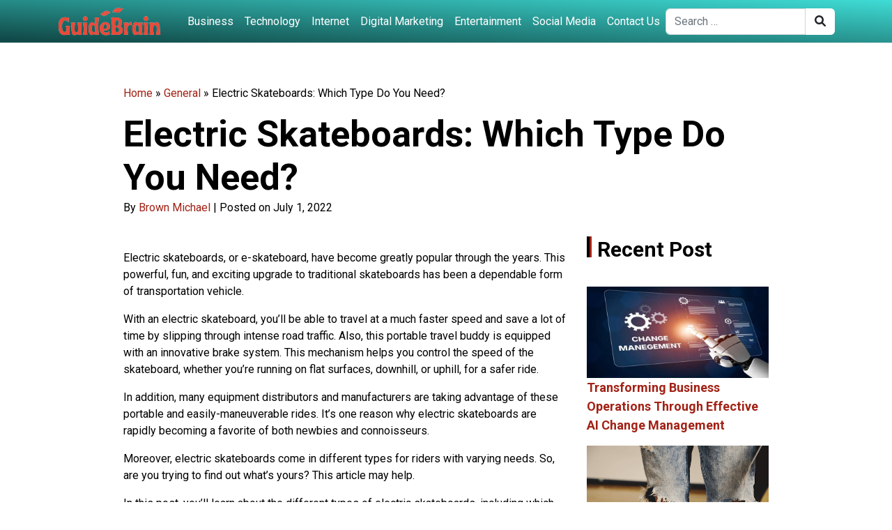

--- FILE ---
content_type: text/html; charset=UTF-8
request_url: https://www.guidebrain.com/electric-skateboards/
body_size: 17696
content:
<!DOCTYPE html>
<html lang="en-US">
<head>
    <meta charset="UTF-8">
    <meta http-equiv="X-UA-Compatible" content="IE=edge">
    <meta name="viewport" content="width=device-width, initial-scale=1.0">
    <link rel="profile" href="http://gmpg.org/xfn/11">
    <script async src="https://pagead2.googlesyndication.com/pagead/js/adsbygoogle.js?client=ca-pub-2931095365004505"
     crossorigin="anonymous"></script>
    <!-- Global site tag (gtag.js) - Google Analytics -->
    <script async src="https://www.googletagmanager.com/gtag/js?id=UA-174638877-1"></script>
    <script>
      window.dataLayer = window.dataLayer || [];
      function gtag(){dataLayer.push(arguments);}
      gtag('js', new Date());
      gtag('config', 'UA-174638877-1');
    </script>

    <style>
#wpadminbar #wp-admin-bar-wccp_free_top_button .ab-icon:before {
	content: "\f160";
	color: #02CA02;
	top: 3px;
}
#wpadminbar #wp-admin-bar-wccp_free_top_button .ab-icon {
	transform: rotate(45deg);
}
</style>
<meta name='robots' content='index, follow, max-image-preview:large, max-snippet:-1, max-video-preview:-1' />

	<!-- This site is optimized with the Yoast SEO plugin v23.5 - https://yoast.com/wordpress/plugins/seo/ -->
	<title>Electric Skateboards: Which Type Do You Need?</title>
	<meta name="description" content="In this post, we have told about the different types of electric skateboards, so if you want to know what are electric skateboards and how they work, then read the complete article." />
	<link rel="canonical" href="https://www.guidebrain.com/electric-skateboards/" />
	<meta property="og:locale" content="en_US" />
	<meta property="og:type" content="article" />
	<meta property="og:title" content="Electric Skateboards: Which Type Do You Need?" />
	<meta property="og:description" content="In this post, we have told about the different types of electric skateboards, so if you want to know what are electric skateboards and how they work, then read the complete article." />
	<meta property="og:url" content="https://www.guidebrain.com/electric-skateboards/" />
	<meta property="article:published_time" content="2022-07-01T16:13:45+00:00" />
	<meta property="article:modified_time" content="2022-07-01T16:14:20+00:00" />
	<meta property="og:image" content="https://www.guidebrain.com/wp-content/uploads/2022/07/Electric-Skateboards.jpeg" />
	<meta property="og:image:width" content="750" />
	<meta property="og:image:height" content="421" />
	<meta property="og:image:type" content="image/jpeg" />
	<meta name="author" content="Brown Michael" />
	<meta name="twitter:card" content="summary_large_image" />
	<meta name="twitter:label1" content="Written by" />
	<meta name="twitter:data1" content="Brown Michael" />
	<meta name="twitter:label2" content="Est. reading time" />
	<meta name="twitter:data2" content="5 minutes" />
	<!-- / Yoast SEO plugin. -->


<link rel='dns-prefetch' href='//cdn.jsdelivr.net' />
<link rel='dns-prefetch' href='//cdnjs.cloudflare.com' />
<link rel='stylesheet' id='wp-block-library-css' href='https://www.guidebrain.com/wp-includes/css/dist/block-library/style.min.css?ver=6.4.7' type='text/css' media='all' />
<style id='classic-theme-styles-inline-css' type='text/css'>
/*! This file is auto-generated */
.wp-block-button__link{color:#fff;background-color:#32373c;border-radius:9999px;box-shadow:none;text-decoration:none;padding:calc(.667em + 2px) calc(1.333em + 2px);font-size:1.125em}.wp-block-file__button{background:#32373c;color:#fff;text-decoration:none}
</style>
<link rel='stylesheet' id='style-boots-css' href='https://cdn.jsdelivr.net/npm/bootstrap@5.2.0-beta1/dist/css/bootstrap.min.css?ver=6.4.7' type='text/css' media='all' />
<link rel='stylesheet' id='stylesheet-font-css' href='https://cdnjs.cloudflare.com/ajax/libs/font-awesome/6.1.1/css/all.min.css?ver=6.4.7' type='text/css' media='all' />
<link rel='stylesheet' id='my-stylesheet-css' href='https://www.guidebrain.com/wp-content/themes/Avengers22/style.css?ver=6.4.7' type='text/css' media='all' />
<script type="text/javascript" src="https://www.guidebrain.com/wp-includes/js/jquery/jquery.min.js?ver=3.7.1" id="jquery-core-js"></script>
<script type="text/javascript" src="https://www.guidebrain.com/wp-includes/js/jquery/jquery-migrate.min.js?ver=3.4.1" id="jquery-migrate-js"></script>
<script type="text/javascript" src="https://cdn.jsdelivr.net/npm/bootstrap@5.2.0-beta1/dist/js/bootstrap.bundle.min.js?ver=6.4.7" id="script-bundle-js"></script>
<link rel="https://api.w.org/" href="https://www.guidebrain.com/wp-json/" /><link rel="alternate" type="application/json" href="https://www.guidebrain.com/wp-json/wp/v2/posts/7288" /><link rel="EditURI" type="application/rsd+xml" title="RSD" href="https://www.guidebrain.com/xmlrpc.php?rsd" />
<meta name="generator" content="WordPress 6.4.7" />
<link rel='shortlink' href='https://www.guidebrain.com/?p=7288' />
<link rel="alternate" type="application/json+oembed" href="https://www.guidebrain.com/wp-json/oembed/1.0/embed?url=https%3A%2F%2Fwww.guidebrain.com%2Felectric-skateboards%2F" />
<link rel="alternate" type="text/xml+oembed" href="https://www.guidebrain.com/wp-json/oembed/1.0/embed?url=https%3A%2F%2Fwww.guidebrain.com%2Felectric-skateboards%2F&#038;format=xml" />
<script id="wpcp_disable_selection" type="text/javascript">
var image_save_msg='You are not allowed to save images!';
	var no_menu_msg='Context Menu disabled!';
	var smessage = "Content is protected !!";

function disableEnterKey(e)
{
	var elemtype = e.target.tagName;
	
	elemtype = elemtype.toUpperCase();
	
	if (elemtype == "TEXT" || elemtype == "TEXTAREA" || elemtype == "INPUT" || elemtype == "PASSWORD" || elemtype == "SELECT" || elemtype == "OPTION" || elemtype == "EMBED")
	{
		elemtype = 'TEXT';
	}
	
	if (e.ctrlKey){
     var key;
     if(window.event)
          key = window.event.keyCode;     //IE
     else
          key = e.which;     //firefox (97)
    //if (key != 17) alert(key);
     if (elemtype!= 'TEXT' && (key == 97 || key == 65 || key == 67 || key == 99 || key == 88 || key == 120 || key == 26 || key == 85  || key == 86 || key == 83 || key == 43 || key == 73))
     {
		if(wccp_free_iscontenteditable(e)) return true;
		show_wpcp_message('You are not allowed to copy content or view source');
		return false;
     }else
     	return true;
     }
}


/*For contenteditable tags*/
function wccp_free_iscontenteditable(e)
{
	var e = e || window.event; // also there is no e.target property in IE. instead IE uses window.event.srcElement
  	
	var target = e.target || e.srcElement;

	var elemtype = e.target.nodeName;
	
	elemtype = elemtype.toUpperCase();
	
	var iscontenteditable = "false";
		
	if(typeof target.getAttribute!="undefined" ) iscontenteditable = target.getAttribute("contenteditable"); // Return true or false as string
	
	var iscontenteditable2 = false;
	
	if(typeof target.isContentEditable!="undefined" ) iscontenteditable2 = target.isContentEditable; // Return true or false as boolean

	if(target.parentElement.isContentEditable) iscontenteditable2 = true;
	
	if (iscontenteditable == "true" || iscontenteditable2 == true)
	{
		if(typeof target.style!="undefined" ) target.style.cursor = "text";
		
		return true;
	}
}

////////////////////////////////////
function disable_copy(e)
{	
	var e = e || window.event; // also there is no e.target property in IE. instead IE uses window.event.srcElement
	
	var elemtype = e.target.tagName;
	
	elemtype = elemtype.toUpperCase();
	
	if (elemtype == "TEXT" || elemtype == "TEXTAREA" || elemtype == "INPUT" || elemtype == "PASSWORD" || elemtype == "SELECT" || elemtype == "OPTION" || elemtype == "EMBED")
	{
		elemtype = 'TEXT';
	}
	
	if(wccp_free_iscontenteditable(e)) return true;
	
	var isSafari = /Safari/.test(navigator.userAgent) && /Apple Computer/.test(navigator.vendor);
	
	var checker_IMG = '';
	if (elemtype == "IMG" && checker_IMG == 'checked' && e.detail >= 2) {show_wpcp_message(alertMsg_IMG);return false;}
	if (elemtype != "TEXT")
	{
		if (smessage !== "" && e.detail == 2)
			show_wpcp_message(smessage);
		
		if (isSafari)
			return true;
		else
			return false;
	}	
}

//////////////////////////////////////////
function disable_copy_ie()
{
	var e = e || window.event;
	var elemtype = window.event.srcElement.nodeName;
	elemtype = elemtype.toUpperCase();
	if(wccp_free_iscontenteditable(e)) return true;
	if (elemtype == "IMG") {show_wpcp_message(alertMsg_IMG);return false;}
	if (elemtype != "TEXT" && elemtype != "TEXTAREA" && elemtype != "INPUT" && elemtype != "PASSWORD" && elemtype != "SELECT" && elemtype != "OPTION" && elemtype != "EMBED")
	{
		return false;
	}
}	
function reEnable()
{
	return true;
}
document.onkeydown = disableEnterKey;
document.onselectstart = disable_copy_ie;
if(navigator.userAgent.indexOf('MSIE')==-1)
{
	document.onmousedown = disable_copy;
	document.onclick = reEnable;
}
function disableSelection(target)
{
    //For IE This code will work
    if (typeof target.onselectstart!="undefined")
    target.onselectstart = disable_copy_ie;
    
    //For Firefox This code will work
    else if (typeof target.style.MozUserSelect!="undefined")
    {target.style.MozUserSelect="none";}
    
    //All other  (ie: Opera) This code will work
    else
    target.onmousedown=function(){return false}
    target.style.cursor = "default";
}
//Calling the JS function directly just after body load
window.onload = function(){disableSelection(document.body);};

//////////////////special for safari Start////////////////
var onlongtouch;
var timer;
var touchduration = 1000; //length of time we want the user to touch before we do something

var elemtype = "";
function touchstart(e) {
	var e = e || window.event;
  // also there is no e.target property in IE.
  // instead IE uses window.event.srcElement
  	var target = e.target || e.srcElement;
	
	elemtype = window.event.srcElement.nodeName;
	
	elemtype = elemtype.toUpperCase();
	
	if(!wccp_pro_is_passive()) e.preventDefault();
	if (!timer) {
		timer = setTimeout(onlongtouch, touchduration);
	}
}

function touchend() {
    //stops short touches from firing the event
    if (timer) {
        clearTimeout(timer);
        timer = null;
    }
	onlongtouch();
}

onlongtouch = function(e) { //this will clear the current selection if anything selected
	
	if (elemtype != "TEXT" && elemtype != "TEXTAREA" && elemtype != "INPUT" && elemtype != "PASSWORD" && elemtype != "SELECT" && elemtype != "EMBED" && elemtype != "OPTION")	
	{
		if (window.getSelection) {
			if (window.getSelection().empty) {  // Chrome
			window.getSelection().empty();
			} else if (window.getSelection().removeAllRanges) {  // Firefox
			window.getSelection().removeAllRanges();
			}
		} else if (document.selection) {  // IE?
			document.selection.empty();
		}
		return false;
	}
};

document.addEventListener("DOMContentLoaded", function(event) { 
    window.addEventListener("touchstart", touchstart, false);
    window.addEventListener("touchend", touchend, false);
});

function wccp_pro_is_passive() {

  var cold = false,
  hike = function() {};

  try {
	  const object1 = {};
  var aid = Object.defineProperty(object1, 'passive', {
  get() {cold = true}
  });
  window.addEventListener('test', hike, aid);
  window.removeEventListener('test', hike, aid);
  } catch (e) {}

  return cold;
}
/*special for safari End*/
</script>
<script id="wpcp_disable_Right_Click" type="text/javascript">
document.ondragstart = function() { return false;}
	function nocontext(e) {
	   return false;
	}
	document.oncontextmenu = nocontext;
</script>
<style>
.unselectable
{
-moz-user-select:none;
-webkit-user-select:none;
cursor: default;
}
html
{
-webkit-touch-callout: none;
-webkit-user-select: none;
-khtml-user-select: none;
-moz-user-select: none;
-ms-user-select: none;
user-select: none;
-webkit-tap-highlight-color: rgba(0,0,0,0);
}
</style>
<script id="wpcp_css_disable_selection" type="text/javascript">
var e = document.getElementsByTagName('body')[0];
if(e)
{
	e.setAttribute('unselectable',"on");
}
</script>
<link rel="icon" href="https://www.guidebrain.com/wp-content/uploads/2020/08/cropped-GuideBrain-Favicon-32x32.png" sizes="32x32" />
<link rel="icon" href="https://www.guidebrain.com/wp-content/uploads/2020/08/cropped-GuideBrain-Favicon-192x192.png" sizes="192x192" />
<link rel="apple-touch-icon" href="https://www.guidebrain.com/wp-content/uploads/2020/08/cropped-GuideBrain-Favicon-180x180.png" />
<meta name="msapplication-TileImage" content="https://www.guidebrain.com/wp-content/uploads/2020/08/cropped-GuideBrain-Favicon-270x270.png" />
</head>
<body>
    <!-- <section id="topnav" class="bg-dark">
      <div class="container">
        <div class="row">
          <ul class="d-flex list-unstyled bg-secondary ms-auto">
            <li><i class="fa-brands fa-facebook"></i></li>
            <li><i class="fa-brands fa-twitter"></i></li>
            <li><i class="fa-brands fa-linkedin"></i></li>
            <li><i class="fa-brands fa-pinterest"></i></li>
          </ul>
          <form class="d-flex" role="search">
            <div class="search-box">
              <button class="btn-search"><i class="fas fa-search m-0"></i></button>
              <input type="text" class="input-search" placeholder="Type to Search...">
            </div>
          </form>
        </div>
      </div>
    </section> -->
    <!-- navbar -->
    <nav class="navbar navbar-expand-lg border-bottom">
        <div class="container">
          <button class="navbar-toggler" type="button" data-bs-toggle="collapse" data-bs-target="#navbarTogglerDemo03" aria-controls="navbarTogglerDemo03" aria-expanded="false" aria-label="Toggle navigation">
            <i class="fa-solid fa-bars m-0"></i>
          </button>
                        <a href="https://www.guidebrain.com/" class="custom-logo-link" rel="home"><img width="150" height="45" src="https://www.guidebrain.com/wp-content/uploads/2022/07/GuideBrainLogo-removebg-preview.png" class="custom-logo" alt="Guide Brain" decoding="async" /></a>          <div class="collapse navbar-collapse justify-content-end" id="navbarTogglerDemo03">
              
                                    <ul id="menu-main-menu" class="navbar-nav mb-2 mb-lg-0"><li id="menu-item-107" class="menu-item menu-item-type-taxonomy menu-item-object-category menu-item-107"><a href="https://www.guidebrain.com/category/business/">Business</a></li>
<li id="menu-item-106" class="menu-item menu-item-type-taxonomy menu-item-object-category menu-item-106"><a href="https://www.guidebrain.com/category/technology/">Technology</a></li>
<li id="menu-item-161" class="menu-item menu-item-type-taxonomy menu-item-object-category menu-item-161"><a href="https://www.guidebrain.com/category/internet/">Internet</a></li>
<li id="menu-item-162" class="menu-item menu-item-type-taxonomy menu-item-object-category menu-item-162"><a href="https://www.guidebrain.com/category/digital-marketing/">Digital Marketing</a></li>
<li id="menu-item-165" class="menu-item menu-item-type-taxonomy menu-item-object-category menu-item-165"><a href="https://www.guidebrain.com/category/entertainment/">Entertainment</a></li>
<li id="menu-item-166" class="menu-item menu-item-type-taxonomy menu-item-object-category menu-item-166"><a href="https://www.guidebrain.com/category/social-media/">Social Media</a></li>
<li id="menu-item-121" class="menu-item menu-item-type-post_type menu-item-object-page menu-item-121"><a href="https://www.guidebrain.com/contact-us/">Contact Us</a></li>
</ul>            
            <form class="d-flex" role="search" method="get" action="https://www.guidebrain.com/">
              <input class="form-control" aria-label="search" type="search"
                      placeholder="Search …"
                      value="" name="s"
                      title="Search for:" />
              <button aria-label="Search" class="btn" type="submit"><i class="fas fa-search m-0"></i></button>
            </form>
            
          </div>
        </div>
      </nav>
<section class="mb-5">

<div class="container">


            

              <div class="row mb-5 justify-content-center wp-single">
                <div class="col-lg-10 pb30">
                  <p id="breadcrumbs"><span><span><a href="https://www.guidebrain.com/">Home</a></span> » <span><a href="https://www.guidebrain.com/category/general/">General</a></span> » <span class="breadcrumb_last" aria-current="page">Electric Skateboards: Which Type Do You Need?</span></span></p>                  
                    <h1 class="entry-title m-0">Electric Skateboards: Which Type Do You Need?</h1>
                    <div class="author-page-sec mb-5">          
                      <div class="wp-meta-single">
                      By <a href="https://www.guidebrain.com/author/brown/">Brown Michael</a> 
                      <span>|</span><span> Posted on  July 1, 2022</span>
                      </div>
                    </div>
                </div>

                <div class="col-lg-7 mb-5">
                  <div class="post-content post-single">
                    <div class="post-body">
                      <div class="entry-content">
                      
<p>Electric skateboards, or e-skateboard, have become greatly popular through the years. This powerful, fun, and exciting upgrade to traditional skateboards has been a dependable form of transportation vehicle.&nbsp;</p>



<p>With an electric skateboard, you’ll be able to travel at a much faster speed and save a lot of time by slipping through intense road traffic. Also, this portable travel buddy is equipped with an innovative brake system. This mechanism helps you control the speed of the skateboard, whether you’re running on flat surfaces, downhill, or uphill, for a safer ride.&nbsp;</p>



<p>In addition, many equipment distributors and manufacturers are taking advantage of these portable and easily-maneuverable rides. It&#8217;s one reason why electric skateboards are rapidly becoming a favorite of both newbies and connoisseurs.&nbsp;</p>



<p>Moreover, electric skateboards come in different types for riders with varying needs. So, are you trying to find out what’s yours? This article may help.&nbsp;&nbsp;</p>



<p>In this post, you’ll learn about the different types of electric skateboards, including which one is best for you. But before diving further into details, it’d be best to understand first what electric skateboards are and how they function.</p>



<h2 class="wp-block-heading"><strong>What Is An Electric Skateboard?</strong></h2>



<p>As the name implies, an electric skateboard is simply a skateboard with an upgrade. Unlike the traditional skateboard, this one is powered by a built-in electric motor system. So, instead of relying on manual pushes and kicks to speed up, a handheld remote control can be used to adjust its speed and brakes.&nbsp;</p>



<p>In addition, some electric skateboards may rely on the body’s weight-shifting. It doesn’t need a remote to gain speed and brake. Instead, all you need to do is manage your weight properly to boost up and slow down (more on this below).</p>



<h2 class="wp-block-heading"><strong>What Are The Types Of Electric Skateboards?</strong></h2>



<p>Now that you’ve understood what an electric skateboard is, it’s time for you to discover its different types, such as:</p>



<ul><li><strong>Longboards</strong></li></ul>



<p><a href="https://gizmodo.com/the-motorized-longboard-is-the-vape-of-transport-and-id-1801065156" target="_blank" rel="noreferrer noopener nofollow">Longboards</a> are one of the most popular types of electric skateboards due to the wide range of their uses. Riders may use them to perform different skateboarding disciplines, such as freestyling, downhill riding, slalom, cruising, dancing, carving, and street luge.&nbsp;</p>



<p>Technically, a longboard has a length ranging from 38 to 60 inches or 96 to 152 centimeters. Also, its wheels are softer and larger compared to traditional skateboards, with sizes ranging from 60 to 80 millimeters and a hardness level of around 78 to 82. It ensures a smooth and pleasant ride even through road cracks and bumps.&nbsp;</p>



<p>Because of its great attributes, an electric longboard skateboard is always featured in any shop. And if you want a more sustainable and eco-friendly option, you might want to <a href="https://evolveskateboardsusa.com/collections/bamboo-electric-skateboards" target="_blank" rel="noreferrer noopener">try a bamboo longboard</a>. This option will help you save the environment and reduce your carbon footprint, which is perfect for environmentally friendly riders.</p>



<ul><li><strong>Weight-Shifting Electric Skateboards</strong></li></ul>



<p>A weight-shifting or weight-sensing electric skateboard relies on the weight of the body. Unlike other types, this doesn’t need a handheld remote controller to speed up and brake. So, how does this work?&nbsp;</p>



<p>The mechanism of a weight-shifting electric skateboard is simple. To increase its speed, you need to put your weight on the front of the board. And if you want to slow down and take a break, put your weight on the rear side of the board.&nbsp;</p>



<p>You may also need to shift your weight to the other side of the board to make turns. For example, you may focus your weight on the slightly upper right side of the board to make right turns.</p>



<ul><li><strong>Electric Cruiser Skateboards</strong></li></ul>



<p>As the name implies, cruiser electric skateboards are developed for cruising along the streets or any even terrain. Most cruisers have a kicktail, a curved part at the rear of the board. However, it’s often useless since they’re not made for doing tricks and shows performed with a regular skateboard.</p>



<p>In addition, cruiser electric skateboards are not developed for fast and downhill skateboarding. Here are other aspects of a cruiser you might want to know:</p>



<ul><li>It has shorter deck boards compared to longboards.</li><li>It has big and strong wheel sets compared to regular skateboards.</li><li>It is easy to use and transport.</li><li>It may be shorter than longboards but functions with the same purpose.</li><li>It is perfectly designed for local travelling.</li></ul>



<p>Furthermore, a cruiser is ideal for riding with a lot of turns, but if you’re having straight, long commutes, a longboard may be your best option.</p>



<ul><li><strong>Mini Electric Cruiser Skateboards</strong></li></ul>



<p>Mini electric cruiser skateboard is also a cruiser but smaller. And because of its small size, it is much more convenient and easier to use.&nbsp;</p>



<p>In addition, mini cruisers are often made with light materials, making them the perfect solution for a rider looking for tighter caving and turning potential. Another great thing about them is that they can be <a href="https://www.guidebrain.com/best-mini-electric-skateboard/">stored in a backpack</a> easily, unlike cruisers which often stick out of the bag.&nbsp;</p>



<p>Mini cruisers may be the ideal type of electric skateboard for you if:</p>



<ul><li>This is your first ride, and you’re still in the process of learning.</li><li>You’re an intermediate user who prefers more control.</li><li>You don’t need to learn tricks and flips.</li><li>You don’t need an extremely fast ride.</li></ul>



<p>However, mini cruisers may still be used to perform basic flips and tricks just in case you change your mind and plan on adding a bit of thrill and excitement to your ride.</p>



<h2 class="wp-block-heading"><strong>Which One Do You Need?</strong></h2>



<p>The answer to the question will highly depend on your needs. For example, if you’re planning to use an electric skateboard to go to work every day, longboards may be a better option because it’s ideal for long and smooth rides.&nbsp;&nbsp;</p>



<p>However, if you’re planning to use it for leisure and relaxing skating activities, a cruiser may be your best option. It’s ideal for cruising down the streets, which doesn’t require fast speeds.&nbsp;&nbsp;</p>



<p>So, before making any decision, evaluate your needs to purchase the right one and <a href="https://www.huffpost.com/entry/buying-an-electric-skateb_b_9444162" target="_blank" rel="noreferrer noopener nofollow">avoid wasting your money</a> on something unnecessary.</p>



<h2 class="wp-block-heading"><strong>Final Words</strong></h2>



<p>Electric skateboards are a fun and exciting way to ride and travel across local areas. It’s powered by an electric motor system that eliminates manual kicking and pushing in order to speed up.&nbsp;&nbsp;</p>



<p>On top of that, electric skateboards come in different types, such as longboards, cruisers, mini cruisers, and weight-shifting. The right type of skateboard for you will strongly depend on your needs.&nbsp;&nbsp;</p>



<p>So, before purchasing one, make sure you’ve evaluated your needs accordingly. It will help you save money and enjoy every ride in the long run.</p>
						  
						  							<div class="tags mt-5">
														</div>
                      </div>
                    </div>
                  </div>
                </div>

                <div class="col-lg-3">
                <div class="wp-side">
    
        <div class="recent-blog pt40">
            <div class="wp-side-title mb-5">
            <span>Recent Post</span>
            </div>
            <div class="side-single">                   
                            <div class="col-lg-12">
                  <div class="wp-thumb">
                                       <a href="https://www.guidebrain.com/transforming-business-operations-through-effective-ai-change-management/"><img width="700" height="350" src="https://www.guidebrain.com/wp-content/uploads/2025/12/Transforming-Business-Operations.jpg" class="img-fluid wp-post-image" alt="Transforming Business Operations" style="" decoding="async" fetchpriority="high" srcset="https://www.guidebrain.com/wp-content/uploads/2025/12/Transforming-Business-Operations.jpg 700w, https://www.guidebrain.com/wp-content/uploads/2025/12/Transforming-Business-Operations-300x150.jpg 300w, https://www.guidebrain.com/wp-content/uploads/2025/12/Transforming-Business-Operations-150x75.jpg 150w" sizes="(max-width: 700px) 100vw, 700px" /></a>
                                       </div>
                  
                  <div class="pb-3">
                    <div class="wp-home-title">
                      <a href="https://www.guidebrain.com/transforming-business-operations-through-effective-ai-change-management/" class="">Transforming Business Operations Through Effective AI Change Management</a>
                    </div>
                  </div>
                </div>
                                <div class="col-lg-12">
                  <div class="wp-thumb">
                                       <a href="https://www.guidebrain.com/the-repair-vs-replace-riddle/"><img width="512" height="341" src="https://www.guidebrain.com/wp-content/uploads/2025/02/Repair-vs.-Replace-Riddle.png" class="img-fluid wp-post-image" alt="Repair vs. Replace Riddle" style="" decoding="async" srcset="https://www.guidebrain.com/wp-content/uploads/2025/02/Repair-vs.-Replace-Riddle.png 512w, https://www.guidebrain.com/wp-content/uploads/2025/02/Repair-vs.-Replace-Riddle-300x200.png 300w, https://www.guidebrain.com/wp-content/uploads/2025/02/Repair-vs.-Replace-Riddle-150x100.png 150w" sizes="(max-width: 512px) 100vw, 512px" /></a>
                                       </div>
                  
                  <div class="pb-3">
                    <div class="wp-home-title">
                      <a href="https://www.guidebrain.com/the-repair-vs-replace-riddle/" class="">The Repair vs. Replace Riddle: 6 Ways to Know When It&#8217;s Time&hellip;</a>
                    </div>
                  </div>
                </div>
                                <div class="col-lg-12">
                  <div class="wp-thumb">
                                       <a href="https://www.guidebrain.com/reset-or-change-spotify-password/"><img width="750" height="400" src="https://www.guidebrain.com/wp-content/uploads/2025/02/RESET-SPOTIFY-PWD.webp" class="img-fluid wp-post-image" alt="RESET SPOTIFY PWD" style="" decoding="async" srcset="https://www.guidebrain.com/wp-content/uploads/2025/02/RESET-SPOTIFY-PWD.webp 750w, https://www.guidebrain.com/wp-content/uploads/2025/02/RESET-SPOTIFY-PWD-300x160.webp 300w, https://www.guidebrain.com/wp-content/uploads/2025/02/RESET-SPOTIFY-PWD-150x80.webp 150w" sizes="(max-width: 750px) 100vw, 750px" /></a>
                                       </div>
                  
                  <div class="pb-3">
                    <div class="wp-home-title">
                      <a href="https://www.guidebrain.com/reset-or-change-spotify-password/" class="">How to Change or Reset Spotify Password? A Step-by-Step Guide!</a>
                    </div>
                  </div>
                </div>
                                <div class="col-lg-12">
                  <div class="wp-thumb">
                                       <a href="https://www.guidebrain.com/how-to-recover-deleted-photos-from-iphone/"><img width="750" height="400" src="https://www.guidebrain.com/wp-content/uploads/2025/01/Recover-Photos-from-iPhone.webp" class="img-fluid wp-post-image" alt="Recover Photos from iPhone" style="" decoding="async" loading="lazy" srcset="https://www.guidebrain.com/wp-content/uploads/2025/01/Recover-Photos-from-iPhone.webp 750w, https://www.guidebrain.com/wp-content/uploads/2025/01/Recover-Photos-from-iPhone-300x160.webp 300w, https://www.guidebrain.com/wp-content/uploads/2025/01/Recover-Photos-from-iPhone-150x80.webp 150w" sizes="(max-width: 750px) 100vw, 750px" /></a>
                                       </div>
                  
                  <div class="pb-3">
                    <div class="wp-home-title">
                      <a href="https://www.guidebrain.com/how-to-recover-deleted-photos-from-iphone/" class="">How to Recover Deleted Photos from iPhone? 6 Available Methods</a>
                    </div>
                  </div>
                </div>
                                <div class="col-lg-12">
                  <div class="wp-thumb">
                                       <a href="https://www.guidebrain.com/choosing-the-right-proxy/"><img width="678" height="432" src="https://www.guidebrain.com/wp-content/uploads/2024/12/Choosing-the-Right-Proxy.jpg" class="img-fluid wp-post-image" alt="" style="" decoding="async" loading="lazy" srcset="https://www.guidebrain.com/wp-content/uploads/2024/12/Choosing-the-Right-Proxy.jpg 678w, https://www.guidebrain.com/wp-content/uploads/2024/12/Choosing-the-Right-Proxy-300x191.jpg 300w, https://www.guidebrain.com/wp-content/uploads/2024/12/Choosing-the-Right-Proxy-150x96.jpg 150w" sizes="(max-width: 678px) 100vw, 678px" /></a>
                                       </div>
                  
                  <div class="pb-3">
                    <div class="wp-home-title">
                      <a href="https://www.guidebrain.com/choosing-the-right-proxy/" class="">Choosing the Right Proxy: A Comprehensive Guide</a>
                    </div>
                  </div>
                </div>
                            </div>
        </div>
        <div class="recent-blog mt-5">
            <div class="wp-side-title mb-5">
                <span>Categories</span>
            </div>
            <div class="wp-side-cat">                   
                                        <li id="block-12" class="list-unstyled mb-3 widget_block widget_categories"><ul class="wp-block-categories-list wp-block-categories">	<li class="cat-item cat-item-1163"><a href="https://www.guidebrain.com/category/biography/">Biography</a>
</li>
	<li class="cat-item cat-item-2"><a href="https://www.guidebrain.com/category/business/">Business</a>
</li>
	<li class="cat-item cat-item-848"><a href="https://www.guidebrain.com/category/dating/">Dating</a>
</li>
	<li class="cat-item cat-item-3"><a href="https://www.guidebrain.com/category/digital-marketing/">Digital Marketing</a>
</li>
	<li class="cat-item cat-item-86"><a href="https://www.guidebrain.com/category/education/">Education</a>
</li>
	<li class="cat-item cat-item-500"><a href="https://www.guidebrain.com/category/email/">Email</a>
</li>
	<li class="cat-item cat-item-70"><a href="https://www.guidebrain.com/category/entertainment/">Entertainment</a>
</li>
	<li class="cat-item cat-item-706"><a href="https://www.guidebrain.com/category/event/">Event</a>
</li>
	<li class="cat-item cat-item-562"><a href="https://www.guidebrain.com/category/finance/">Finance</a>
</li>
	<li class="cat-item cat-item-587"><a href="https://www.guidebrain.com/category/fitness/">Fitness</a>
</li>
	<li class="cat-item cat-item-680"><a href="https://www.guidebrain.com/category/game/">Game</a>
</li>
	<li class="cat-item cat-item-4"><a href="https://www.guidebrain.com/category/general/">General</a>
</li>
	<li class="cat-item cat-item-5"><a href="https://www.guidebrain.com/category/health/">Health</a>
</li>
	<li class="cat-item cat-item-71"><a href="https://www.guidebrain.com/category/internet/">Internet</a>
</li>
	<li class="cat-item cat-item-681"><a href="https://www.guidebrain.com/category/job/">Job</a>
</li>
	<li class="cat-item cat-item-85"><a href="https://www.guidebrain.com/category/law/">Law</a>
</li>
	<li class="cat-item cat-item-559"><a href="https://www.guidebrain.com/category/learning/">Learning</a>
</li>
	<li class="cat-item cat-item-6"><a href="https://www.guidebrain.com/category/lifestyle/">Lifestyle</a>
</li>
	<li class="cat-item cat-item-678"><a href="https://www.guidebrain.com/category/marketing/">Marketing</a>
</li>
	<li class="cat-item cat-item-589"><a href="https://www.guidebrain.com/category/medical/">Medical</a>
</li>
	<li class="cat-item cat-item-679"><a href="https://www.guidebrain.com/category/money/">Money</a>
</li>
	<li class="cat-item cat-item-72"><a href="https://www.guidebrain.com/category/movie/">Movie</a>
</li>
	<li class="cat-item cat-item-84"><a href="https://www.guidebrain.com/category/social-media/">Social Media</a>
</li>
	<li class="cat-item cat-item-558"><a href="https://www.guidebrain.com/category/sports/">Sports</a>
</li>
	<li class="cat-item cat-item-7"><a href="https://www.guidebrain.com/category/technology/">Technology</a>
</li>
	<li class="cat-item cat-item-91"><a href="https://www.guidebrain.com/category/travel/">Travel</a>
</li>
	<li class="cat-item cat-item-1"><a href="https://www.guidebrain.com/category/uncategorized/">Uncategorized</a>
</li>
	<li class="cat-item cat-item-1116"><a href="https://www.guidebrain.com/category/windows/">Windows</a>
</li>
</ul></li><li id="search-2" class="list-unstyled mb-3 widget_search"><form role="search" method="get" class="search-form" action="https://www.guidebrain.com/">
				<label>
					<span class="screen-reader-text">Search for:</span>
					<input type="search" class="search-field" placeholder="Search &hellip;" value="" name="s" />
				</label>
				<input type="submit" class="search-submit" value="Search" />
			</form></li>
		<li id="recent-posts-2" class="list-unstyled mb-3 widget_recent_entries">
		<div class="h4 border-bottom-3 py-3 w-100">Recent Posts</div>
		<ul>
											<li>
					<a href="https://www.guidebrain.com/transforming-business-operations-through-effective-ai-change-management/">Transforming Business Operations Through Effective AI Change Management</a>
									</li>
											<li>
					<a href="https://www.guidebrain.com/the-repair-vs-replace-riddle/">The Repair vs. Replace Riddle: 6 Ways to Know When It&#8217;s Time to Let Go</a>
									</li>
											<li>
					<a href="https://www.guidebrain.com/reset-or-change-spotify-password/">How to Change or Reset Spotify Password? A Step-by-Step Guide!</a>
									</li>
											<li>
					<a href="https://www.guidebrain.com/how-to-recover-deleted-photos-from-iphone/">How to Recover Deleted Photos from iPhone? 6 Available Methods</a>
									</li>
											<li>
					<a href="https://www.guidebrain.com/choosing-the-right-proxy/">Choosing the Right Proxy: A Comprehensive Guide</a>
									</li>
					</ul>

		</li><li id="categories-2" class="list-unstyled mb-3 widget_categories"><div class="h4 border-bottom-3 py-3 w-100">Categories</div>
			<ul>
					<li class="cat-item cat-item-734"><a href="https://www.guidebrain.com/category/email/aol/">AOL</a>
</li>
	<li class="cat-item cat-item-869"><a href="https://www.guidebrain.com/category/email/att-mail/">AT&amp;T Mail</a>
</li>
	<li class="cat-item cat-item-1163"><a href="https://www.guidebrain.com/category/biography/">Biography</a>
</li>
	<li class="cat-item cat-item-2"><a href="https://www.guidebrain.com/category/business/">Business</a>
</li>
	<li class="cat-item cat-item-925"><a href="https://www.guidebrain.com/category/email/compuserve-mail/">Compuserve Mail</a>
</li>
	<li class="cat-item cat-item-848"><a href="https://www.guidebrain.com/category/dating/">Dating</a>
</li>
	<li class="cat-item cat-item-3"><a href="https://www.guidebrain.com/category/digital-marketing/">Digital Marketing</a>
</li>
	<li class="cat-item cat-item-86"><a href="https://www.guidebrain.com/category/education/">Education</a>
</li>
	<li class="cat-item cat-item-500"><a href="https://www.guidebrain.com/category/email/">Email</a>
</li>
	<li class="cat-item cat-item-70"><a href="https://www.guidebrain.com/category/entertainment/">Entertainment</a>
</li>
	<li class="cat-item cat-item-706"><a href="https://www.guidebrain.com/category/event/">Event</a>
</li>
	<li class="cat-item cat-item-602"><a href="https://www.guidebrain.com/category/social-media/facebook/">Facebook</a>
</li>
	<li class="cat-item cat-item-562"><a href="https://www.guidebrain.com/category/finance/">Finance</a>
</li>
	<li class="cat-item cat-item-587"><a href="https://www.guidebrain.com/category/fitness/">Fitness</a>
</li>
	<li class="cat-item cat-item-680"><a href="https://www.guidebrain.com/category/game/">Game</a>
</li>
	<li class="cat-item cat-item-4"><a href="https://www.guidebrain.com/category/general/">General</a>
</li>
	<li class="cat-item cat-item-924"><a href="https://www.guidebrain.com/category/email/gmx/">GMX</a>
</li>
	<li class="cat-item cat-item-733"><a href="https://www.guidebrain.com/category/email/godaddy/">GoDaddy</a>
</li>
	<li class="cat-item cat-item-5"><a href="https://www.guidebrain.com/category/health/">Health</a>
</li>
	<li class="cat-item cat-item-951"><a href="https://www.guidebrain.com/category/social-media/instagram/">Instagram</a>
</li>
	<li class="cat-item cat-item-71"><a href="https://www.guidebrain.com/category/internet/">Internet</a>
</li>
	<li class="cat-item cat-item-681"><a href="https://www.guidebrain.com/category/job/">Job</a>
</li>
	<li class="cat-item cat-item-85"><a href="https://www.guidebrain.com/category/law/">Law</a>
</li>
	<li class="cat-item cat-item-559"><a href="https://www.guidebrain.com/category/learning/">Learning</a>
</li>
	<li class="cat-item cat-item-6"><a href="https://www.guidebrain.com/category/lifestyle/">Lifestyle</a>
</li>
	<li class="cat-item cat-item-678"><a href="https://www.guidebrain.com/category/marketing/">Marketing</a>
</li>
	<li class="cat-item cat-item-589"><a href="https://www.guidebrain.com/category/medical/">Medical</a>
</li>
	<li class="cat-item cat-item-679"><a href="https://www.guidebrain.com/category/money/">Money</a>
</li>
	<li class="cat-item cat-item-72"><a href="https://www.guidebrain.com/category/movie/">Movie</a>
</li>
	<li class="cat-item cat-item-735"><a href="https://www.guidebrain.com/category/email/outlook/">Outlook</a>
</li>
	<li class="cat-item cat-item-708"><a href="https://www.guidebrain.com/category/social-media/snapchat/">Snapchat</a>
</li>
	<li class="cat-item cat-item-84"><a href="https://www.guidebrain.com/category/social-media/">Social Media</a>
</li>
	<li class="cat-item cat-item-1049"><a href="https://www.guidebrain.com/category/internet/sport/">Sport</a>
</li>
	<li class="cat-item cat-item-558"><a href="https://www.guidebrain.com/category/sports/">Sports</a>
</li>
	<li class="cat-item cat-item-7"><a href="https://www.guidebrain.com/category/technology/">Technology</a>
</li>
	<li class="cat-item cat-item-1050"><a href="https://www.guidebrain.com/category/social-media/telegram/">Telegram</a>
</li>
	<li class="cat-item cat-item-736"><a href="https://www.guidebrain.com/category/email/telstra-bigpond/">Telstra Bigpond</a>
</li>
	<li class="cat-item cat-item-91"><a href="https://www.guidebrain.com/category/travel/">Travel</a>
</li>
	<li class="cat-item cat-item-1"><a href="https://www.guidebrain.com/category/uncategorized/">Uncategorized</a>
</li>
	<li class="cat-item cat-item-731"><a href="https://www.guidebrain.com/category/email/verizon/">Verizon</a>
</li>
	<li class="cat-item cat-item-1116"><a href="https://www.guidebrain.com/category/windows/">Windows</a>
</li>
	<li class="cat-item cat-item-737"><a href="https://www.guidebrain.com/category/email/yahoo/">Yahoo</a>
</li>
			</ul>

			</li><li id="text-3" class="list-unstyled mb-3 widget_text"><div class="h4 border-bottom-3 py-3 w-100">Disclaimer</div>			<div class="textwidget"><p>The information available on the website is for informational purposes only and do not intended to, constitute legal advice, instead of all information, content, and other available materials.</p>
</div>
		</li>                                </div>
        </div>


</div>                </div>

</div>


    

    <!-- related posts -->
    <div class="wp-side-title mb-5">
      <span>Related Post</span>
    </div>
            <div class="row">
                                            
                <div class="col-lg-3">
                      <div class="wp-thumb">
                                                        <a href="https://www.guidebrain.com/herbicide-vs-pesticide/"><img width="675" height="450" src="https://www.guidebrain.com/wp-content/uploads/2024/03/Herbicide-vs.-Pesticide-1.jpg" class="img-fluid wp-post-image" alt="Herbicide vs. Pesticide" style="" decoding="async" loading="lazy" srcset="https://www.guidebrain.com/wp-content/uploads/2024/03/Herbicide-vs.-Pesticide-1.jpg 675w, https://www.guidebrain.com/wp-content/uploads/2024/03/Herbicide-vs.-Pesticide-1-300x200.jpg 300w, https://www.guidebrain.com/wp-content/uploads/2024/03/Herbicide-vs.-Pesticide-1-150x100.jpg 150w" sizes="(max-width: 675px) 100vw, 675px" /></a>
                                                  </div>
                      <div class="pb-3">
                        <div class="wp-home-title">
                          <a href="https://www.guidebrain.com/herbicide-vs-pesticide/" class="">Herbicide vs. Pesticide: Key Differences Explained</a>
                        </div>
                      </div>
                    </div>
                  
                                  
                <div class="col-lg-3">
                      <div class="wp-thumb">
                                                        <a href="https://www.guidebrain.com/a-guide-to-starting-a-food-business/"><img width="648" height="432" src="https://www.guidebrain.com/wp-content/uploads/2024/03/Food-Business-1-1.jpg" class="img-fluid wp-post-image" alt="Food Business" style="" decoding="async" loading="lazy" srcset="https://www.guidebrain.com/wp-content/uploads/2024/03/Food-Business-1-1.jpg 648w, https://www.guidebrain.com/wp-content/uploads/2024/03/Food-Business-1-1-300x200.jpg 300w, https://www.guidebrain.com/wp-content/uploads/2024/03/Food-Business-1-1-150x100.jpg 150w" sizes="(max-width: 648px) 100vw, 648px" /></a>
                                                  </div>
                      <div class="pb-3">
                        <div class="wp-home-title">
                          <a href="https://www.guidebrain.com/a-guide-to-starting-a-food-business/" class="">A Guide to Starting a Food Business – Top Tips from Experts</a>
                        </div>
                      </div>
                    </div>
                  
                                  
                <div class="col-lg-3">
                      <div class="wp-thumb">
                                                        <a href="https://www.guidebrain.com/understanding-your-cars-oil-light/"><img width="648" height="432" src="https://www.guidebrain.com/wp-content/uploads/2024/03/Vehicle-Maintenance-and-Safety-1.jpg" class="img-fluid wp-post-image" alt="Car&#039;s Oil Light" style="" decoding="async" loading="lazy" srcset="https://www.guidebrain.com/wp-content/uploads/2024/03/Vehicle-Maintenance-and-Safety-1.jpg 648w, https://www.guidebrain.com/wp-content/uploads/2024/03/Vehicle-Maintenance-and-Safety-1-300x200.jpg 300w, https://www.guidebrain.com/wp-content/uploads/2024/03/Vehicle-Maintenance-and-Safety-1-150x100.jpg 150w" sizes="(max-width: 648px) 100vw, 648px" /></a>
                                                  </div>
                      <div class="pb-3">
                        <div class="wp-home-title">
                          <a href="https://www.guidebrain.com/understanding-your-cars-oil-light/" class="">Understanding Your Car&#8217;s Oil Light: A Guide to Vehicle Maintenance and Safety</a>
                        </div>
                      </div>
                    </div>
                  
                                  
                <div class="col-lg-3">
                      <div class="wp-thumb">
                                                        <a href="https://www.guidebrain.com/revolutionizing-car-care-the-power-of-garage-vacuum/"><img width="801" height="450" src="https://www.guidebrain.com/wp-content/uploads/2024/02/Revolutionizing-Car-Care-1.jpg" class="img-fluid wp-post-image" alt="Garage Vacuums" style="" decoding="async" loading="lazy" srcset="https://www.guidebrain.com/wp-content/uploads/2024/02/Revolutionizing-Car-Care-1.jpg 801w, https://www.guidebrain.com/wp-content/uploads/2024/02/Revolutionizing-Car-Care-1-300x169.jpg 300w, https://www.guidebrain.com/wp-content/uploads/2024/02/Revolutionizing-Car-Care-1-768x431.jpg 768w, https://www.guidebrain.com/wp-content/uploads/2024/02/Revolutionizing-Car-Care-1-150x84.jpg 150w" sizes="(max-width: 801px) 100vw, 801px" /></a>
                                                  </div>
                      <div class="pb-3">
                        <div class="wp-home-title">
                          <a href="https://www.guidebrain.com/revolutionizing-car-care-the-power-of-garage-vacuum/" class="">Revolutionizing Car Care: The Power of Garage Vacuums</a>
                        </div>
                      </div>
                    </div>
                  
                                  
                <div class="col-lg-3">
                      <div class="wp-thumb">
                                                        <a href="https://www.guidebrain.com/the-digital-revolution-in-property-management/"><img width="800" height="430" src="https://www.guidebrain.com/wp-content/uploads/2024/02/Property-Management.jpg" class="img-fluid wp-post-image" alt="" style="" decoding="async" loading="lazy" srcset="https://www.guidebrain.com/wp-content/uploads/2024/02/Property-Management.jpg 800w, https://www.guidebrain.com/wp-content/uploads/2024/02/Property-Management-300x161.jpg 300w, https://www.guidebrain.com/wp-content/uploads/2024/02/Property-Management-768x413.jpg 768w, https://www.guidebrain.com/wp-content/uploads/2024/02/Property-Management-150x81.jpg 150w" sizes="(max-width: 800px) 100vw, 800px" /></a>
                                                  </div>
                      <div class="pb-3">
                        <div class="wp-home-title">
                          <a href="https://www.guidebrain.com/the-digital-revolution-in-property-management/" class="">Building Lasting Client Connections: The Digital Revolution in Property Management</a>
                        </div>
                      </div>
                    </div>
                  
                                  
                <div class="col-lg-3">
                      <div class="wp-thumb">
                                                        <a href="https://www.guidebrain.com/things-you-need-to-know-before-investing-in-a-rental-property/"><img width="1600" height="1202" src="https://www.guidebrain.com/wp-content/uploads/2024/01/Investing-in-a-Rental-Property.jpg" class="img-fluid wp-post-image" alt="Investing in a Rental Property" style="" decoding="async" loading="lazy" srcset="https://www.guidebrain.com/wp-content/uploads/2024/01/Investing-in-a-Rental-Property.jpg 1600w, https://www.guidebrain.com/wp-content/uploads/2024/01/Investing-in-a-Rental-Property-300x225.jpg 300w, https://www.guidebrain.com/wp-content/uploads/2024/01/Investing-in-a-Rental-Property-709x533.jpg 709w, https://www.guidebrain.com/wp-content/uploads/2024/01/Investing-in-a-Rental-Property-768x577.jpg 768w, https://www.guidebrain.com/wp-content/uploads/2024/01/Investing-in-a-Rental-Property-1536x1154.jpg 1536w, https://www.guidebrain.com/wp-content/uploads/2024/01/Investing-in-a-Rental-Property-150x113.jpg 150w" sizes="(max-width: 1600px) 100vw, 1600px" /></a>
                                                  </div>
                      <div class="pb-3">
                        <div class="wp-home-title">
                          <a href="https://www.guidebrain.com/things-you-need-to-know-before-investing-in-a-rental-property/" class="">Property Primer: 5 Things You Need to Know Before Investing in a&hellip;</a>
                        </div>
                      </div>
                    </div>
                  
                                  
                <div class="col-lg-3">
                      <div class="wp-thumb">
                                                        <a href="https://www.guidebrain.com/most-commonly-replaced-takeuchi-parts/"><img width="700" height="450" src="https://www.guidebrain.com/wp-content/uploads/2024/01/admin-ajax-1.jpg" class="img-fluid wp-post-image" alt="Takeuchi Parts" style="" decoding="async" loading="lazy" srcset="https://www.guidebrain.com/wp-content/uploads/2024/01/admin-ajax-1.jpg 700w, https://www.guidebrain.com/wp-content/uploads/2024/01/admin-ajax-1-300x193.jpg 300w, https://www.guidebrain.com/wp-content/uploads/2024/01/admin-ajax-1-150x96.jpg 150w" sizes="(max-width: 700px) 100vw, 700px" /></a>
                                                  </div>
                      <div class="pb-3">
                        <div class="wp-home-title">
                          <a href="https://www.guidebrain.com/most-commonly-replaced-takeuchi-parts/" class="">The Top 5 Most Commonly Replaced Takeuchi Parts and How to Prevent&hellip;</a>
                        </div>
                      </div>
                    </div>
                  
                                  
                <div class="col-lg-3">
                      <div class="wp-thumb">
                                                        <a href="https://www.guidebrain.com/custom-car-mirrors-commercial-vehicles/"><img width="700" height="400" src="https://www.guidebrain.com/wp-content/uploads/2023/12/Custom-Car-Mirrors.jpg" class="img-fluid wp-post-image" alt="Custom Car Mirrors" style="" decoding="async" loading="lazy" srcset="https://www.guidebrain.com/wp-content/uploads/2023/12/Custom-Car-Mirrors.jpg 700w, https://www.guidebrain.com/wp-content/uploads/2023/12/Custom-Car-Mirrors-300x171.jpg 300w, https://www.guidebrain.com/wp-content/uploads/2023/12/Custom-Car-Mirrors-150x86.jpg 150w" sizes="(max-width: 700px) 100vw, 700px" /></a>
                                                  </div>
                      <div class="pb-3">
                        <div class="wp-home-title">
                          <a href="https://www.guidebrain.com/custom-car-mirrors-commercial-vehicles/" class="">Top Features to Look for in Custom Car Mirrors for Commercial Vehicles</a>
                        </div>
                      </div>
                    </div>
                  
                                  
                <div class="col-lg-3">
                      <div class="wp-thumb">
                                                        <a href="https://www.guidebrain.com/stakeholder-education-risk-transparency/"><img width="750" height="400" src="https://www.guidebrain.com/wp-content/uploads/2023/12/stakeholdereducation.jpg" class="img-fluid wp-post-image" alt="Stakeholder Education" style="" decoding="async" loading="lazy" srcset="https://www.guidebrain.com/wp-content/uploads/2023/12/stakeholdereducation.jpg 750w, https://www.guidebrain.com/wp-content/uploads/2023/12/stakeholdereducation-300x160.jpg 300w, https://www.guidebrain.com/wp-content/uploads/2023/12/stakeholdereducation-150x80.jpg 150w" sizes="(max-width: 750px) 100vw, 750px" /></a>
                                                  </div>
                      <div class="pb-3">
                        <div class="wp-home-title">
                          <a href="https://www.guidebrain.com/stakeholder-education-risk-transparency/" class="">The Effectiveness of Stakeholder Education For Risk Mitigation and Transparency</a>
                        </div>
                      </div>
                    </div>
                  
                                  
                <div class="col-lg-3">
                      <div class="wp-thumb">
                                                        <a href="https://www.guidebrain.com/bucket-list-dining-experiences-in-las-vegas/"><img width="750" height="400" src="https://www.guidebrain.com/wp-content/uploads/2023/12/Dining-Experiences-in-Las-Vegas.jpg" class="img-fluid wp-post-image" alt="Dining Experiences in Las Vegas" style="" decoding="async" loading="lazy" srcset="https://www.guidebrain.com/wp-content/uploads/2023/12/Dining-Experiences-in-Las-Vegas.jpg 750w, https://www.guidebrain.com/wp-content/uploads/2023/12/Dining-Experiences-in-Las-Vegas-300x160.jpg 300w, https://www.guidebrain.com/wp-content/uploads/2023/12/Dining-Experiences-in-Las-Vegas-150x80.jpg 150w" sizes="(max-width: 750px) 100vw, 750px" /></a>
                                                  </div>
                      <div class="pb-3">
                        <div class="wp-home-title">
                          <a href="https://www.guidebrain.com/bucket-list-dining-experiences-in-las-vegas/" class="">The 6 Bucket List Dining Experiences in Las Vegas</a>
                        </div>
                      </div>
                    </div>
                  
                                  
                <div class="col-lg-3">
                      <div class="wp-thumb">
                                                        <a href="https://www.guidebrain.com/neon-lights-for-themed-restaurants/"><img width="2048" height="1366" src="https://www.guidebrain.com/wp-content/uploads/2023/12/Neon-Lights-.jpg" class="img-fluid wp-post-image" alt="" style="" decoding="async" loading="lazy" srcset="https://www.guidebrain.com/wp-content/uploads/2023/12/Neon-Lights-.jpg 2048w, https://www.guidebrain.com/wp-content/uploads/2023/12/Neon-Lights--300x200.jpg 300w, https://www.guidebrain.com/wp-content/uploads/2023/12/Neon-Lights--800x533.jpg 800w, https://www.guidebrain.com/wp-content/uploads/2023/12/Neon-Lights--768x512.jpg 768w, https://www.guidebrain.com/wp-content/uploads/2023/12/Neon-Lights--1536x1025.jpg 1536w, https://www.guidebrain.com/wp-content/uploads/2023/12/Neon-Lights--150x100.jpg 150w" sizes="(max-width: 2048px) 100vw, 2048px" /></a>
                                                  </div>
                      <div class="pb-3">
                        <div class="wp-home-title">
                          <a href="https://www.guidebrain.com/neon-lights-for-themed-restaurants/" class="">Neon Lights for Themed Restaurants</a>
                        </div>
                      </div>
                    </div>
                  
                                  
                <div class="col-lg-3">
                      <div class="wp-thumb">
                                                        <a href="https://www.guidebrain.com/commercial-metal-buildings/"><img width="632" height="432" src="https://www.guidebrain.com/wp-content/uploads/2023/11/dl.beatsnoop.com-thumb-1700134048.jpg" class="img-fluid wp-post-image" alt="" style="" decoding="async" loading="lazy" srcset="https://www.guidebrain.com/wp-content/uploads/2023/11/dl.beatsnoop.com-thumb-1700134048.jpg 632w, https://www.guidebrain.com/wp-content/uploads/2023/11/dl.beatsnoop.com-thumb-1700134048-300x205.jpg 300w, https://www.guidebrain.com/wp-content/uploads/2023/11/dl.beatsnoop.com-thumb-1700134048-150x103.jpg 150w" sizes="(max-width: 632px) 100vw, 632px" /></a>
                                                  </div>
                      <div class="pb-3">
                        <div class="wp-home-title">
                          <a href="https://www.guidebrain.com/commercial-metal-buildings/" class="">Design Flexibility: Tailoring Your Commercial Space with Metal Buildings</a>
                        </div>
                      </div>
                    </div>
                  
                                  <!-- end of the loop -->	      
                       
                                

            </div>
    
</div>
</section>





            <footer id="wp-ft" class="border-top">
        <div class="container">
          <div class="row my-5">
            <div class="col-lg-3">
              <div class="wp-ft-title h2">
				  Get In Touch
				  <div class="u-line">
					  <div class="sub-u-line">	  
					  </div>
				  </div>
				</div>
              <ul class="p-0 list-unstyled">
                <li><strong>Street:</strong> 2186 Derek Drive</li>
                <li><strong>City:</strong> Warren, Ohio</li>
                <li><strong>Country:</strong> United States</li>
                <li><strong>Email ID:</strong> guidebraininfo@gmail.com</li>
              </ul>
				<ul class="d-flex list-unstyled ms-auto">
					<li><a href="https://www.facebook.com/guidebraininfo/" aria-label="Facebook" target="_blank" rel="nofollow"><i class="fa-brands fa-facebook"></i></a></li>
					<li><a href="https://twitter.com/brain_guide" aria-label="Twitter" target="_blank" rel="nofollow"><i class="fa-brands fa-twitter"></i></a></li>
					<li><a href="https://www.linkedin.com/in/elena-smith-2b6b89244/" aria-label="Linkedin" target="_blank" rel="nofollow"><i class="fa-brands fa-linkedin"></i></a></li>
					<li><a href="https://www.pinterest.com/Guidebrain/" aria-label="Pinterest" target="_blank" rel="nofollow"><i class="fa-brands fa-pinterest"></i></a></li>
				<li><a href="https://www.instagram.com/infoguidebrain/" aria-label="Instagram" target="_blank" rel="nofollow"><i class="fa-brands fa-instagram"></i></a></li>
          </ul>
            </div>
            <div class="col-lg-2">
              <div class="wp-ft-title h2">Pages
				<div class="u-line">
					  <div class="sub-u-line">	  
					  </div>
				  </div>
				</div>
              <!-- <ul class="p-0 list-unstyled">
                <li>About Us</li>
                <li>Contact Us</li>
                <li>Privacy Policy</li>
                <li>Write for us</li>
              </ul> -->
                                  <li id="block-9" class="list-unstyled mb-3 widget_block"><ul class="wp-block-page-list"><li class="wp-block-pages-list__item"><a class="wp-block-pages-list__item__link" href="https://www.guidebrain.com/about-us/">About Us</a></li><li class="wp-block-pages-list__item"><a class="wp-block-pages-list__item__link" href="https://www.guidebrain.com/contact-us/">Contact Us</a></li><li class="wp-block-pages-list__item"><a class="wp-block-pages-list__item__link" href="https://www.guidebrain.com/privacy-policy/">Privacy Policy</a></li></ul></li>                                </div>
            <div class="col-lg-2">
              <div class="wp-ft-title h2">Categories
				<div class="u-line">
					  <div class="sub-u-line">	  
					  </div>
				  </div>
				</div>
              <!-- <ul class="p-0 list-unstyled">
                <li>Entertainment</li>
                <li>Games</li>
                <li>Internet</li>
                <li>Movies</li>
                <li>General</li>
                <li>Fashion</li>
              </ul> -->
                                  <li id="block-10" class="list-unstyled mb-3 widget_block widget_categories"><div class="wp-block-categories-dropdown wp-block-categories"><label class="screen-reader-text" for="wp-block-categories-2">Categories</label><select  name='cat' id='wp-block-categories-2' class='postform'>
	<option value='-1'>Select Category</option>
	<option class="level-0" value="734">AOL</option>
	<option class="level-0" value="869">AT&amp;T Mail</option>
	<option class="level-0" value="1163">Biography</option>
	<option class="level-0" value="2">Business</option>
	<option class="level-0" value="925">Compuserve Mail</option>
	<option class="level-0" value="848">Dating</option>
	<option class="level-0" value="3">Digital Marketing</option>
	<option class="level-0" value="86">Education</option>
	<option class="level-0" value="500">Email</option>
	<option class="level-0" value="70">Entertainment</option>
	<option class="level-0" value="706">Event</option>
	<option class="level-0" value="602">Facebook</option>
	<option class="level-0" value="562">Finance</option>
	<option class="level-0" value="587">Fitness</option>
	<option class="level-0" value="680">Game</option>
	<option class="level-0" value="4">General</option>
	<option class="level-0" value="924">GMX</option>
	<option class="level-0" value="733">GoDaddy</option>
	<option class="level-0" value="5">Health</option>
	<option class="level-0" value="951">Instagram</option>
	<option class="level-0" value="71">Internet</option>
	<option class="level-0" value="681">Job</option>
	<option class="level-0" value="85">Law</option>
	<option class="level-0" value="559">Learning</option>
	<option class="level-0" value="6">Lifestyle</option>
	<option class="level-0" value="678">Marketing</option>
	<option class="level-0" value="589">Medical</option>
	<option class="level-0" value="679">Money</option>
	<option class="level-0" value="72">Movie</option>
	<option class="level-0" value="735">Outlook</option>
	<option class="level-0" value="708">Snapchat</option>
	<option class="level-0" value="84">Social Media</option>
	<option class="level-0" value="1049">Sport</option>
	<option class="level-0" value="558">Sports</option>
	<option class="level-0" value="7">Technology</option>
	<option class="level-0" value="1050">Telegram</option>
	<option class="level-0" value="736">Telstra Bigpond</option>
	<option class="level-0" value="91">Travel</option>
	<option class="level-0" value="1">Uncategorized</option>
	<option class="level-0" value="731">Verizon</option>
	<option class="level-0" value="1116">Windows</option>
	<option class="level-0" value="737">Yahoo</option>
</select>	<script type='text/javascript'>
	/* <![CDATA[ */
	( function() {
		var dropdown = document.getElementById( 'wp-block-categories-2' );
		function onCatChange() {
			if ( dropdown.options[ dropdown.selectedIndex ].value > 0 ) {
				location.href = "https://www.guidebrain.com/?cat=" + dropdown.options[ dropdown.selectedIndex ].value;
			}
		}
		dropdown.onchange = onCatChange;
	})();
	/* ]]> */
	</script>
	
</div></li>                                </div>
            <div class="col-lg-5">
              <div class="wp-ft-title h2">Disclaimer
				<div class="u-line">
					  <div class="sub-u-line">	  
					  </div>
				  </div>
				</div>
              <p>The information available on the website is for informational purposes only and do not intended to, constitute legal advice, instead of all information, content, and other available materials.</p>
            </div>
          </div>
          <div class="row border-top p-2">
			  
            <div class="text-center">
              <p>
                All rights reserved. Copyright © 2022 guidebrain.com
              </p>
            </div>
          </div>
        </div>
      </footer>
      <button onclick="topFunction()" id="myBtn" title="Go to top"><i class="fas fa-arrow-up m-0"></i></button>

      <script>
        //Get the button:
        mybutton = document.getElementById("myBtn");

        // When the user scrolls down 20px from the top of the document, show the button
        window.onscroll = function() {scrollFunction()};

        function scrollFunction() {
          if (document.body.scrollTop > 20 || document.documentElement.scrollTop > 20) {
            mybutton.style.display = "block";
          } else {
            mybutton.style.display = "none";
          }
        }

        // When the user clicks on the button, scroll to the top of the document
        function topFunction() {
          document.body.scrollTop = 0; // For Safari
          document.documentElement.scrollTop = 0; // For Chrome, Firefox, IE and Opera
        }
      </script>
     	<div id="wpcp-error-message" class="msgmsg-box-wpcp hideme"><span>error: </span>Content is protected !!</div>
	<script>
	var timeout_result;
	function show_wpcp_message(smessage)
	{
		if (smessage !== "")
			{
			var smessage_text = '<span>Alert: </span>'+smessage;
			document.getElementById("wpcp-error-message").innerHTML = smessage_text;
			document.getElementById("wpcp-error-message").className = "msgmsg-box-wpcp warning-wpcp showme";
			clearTimeout(timeout_result);
			timeout_result = setTimeout(hide_message, 3000);
			}
	}
	function hide_message()
	{
		document.getElementById("wpcp-error-message").className = "msgmsg-box-wpcp warning-wpcp hideme";
	}
	</script>
		<style>
	@media print {
	body * {display: none !important;}
		body:after {
		content: "You are not allowed to print preview this page, Thank you"; }
	}
	</style>
		<style type="text/css">
	#wpcp-error-message {
	    direction: ltr;
	    text-align: center;
	    transition: opacity 900ms ease 0s;
	    z-index: 99999999;
	}
	.hideme {
    	opacity:0;
    	visibility: hidden;
	}
	.showme {
    	opacity:1;
    	visibility: visible;
	}
	.msgmsg-box-wpcp {
		border:1px solid #f5aca6;
		border-radius: 10px;
		color: #555;
		font-family: Tahoma;
		font-size: 11px;
		margin: 10px;
		padding: 10px 36px;
		position: fixed;
		width: 255px;
		top: 50%;
  		left: 50%;
  		margin-top: -10px;
  		margin-left: -130px;
  		-webkit-box-shadow: 0px 0px 34px 2px rgba(242,191,191,1);
		-moz-box-shadow: 0px 0px 34px 2px rgba(242,191,191,1);
		box-shadow: 0px 0px 34px 2px rgba(242,191,191,1);
	}
	.msgmsg-box-wpcp span {
		font-weight:bold;
		text-transform:uppercase;
	}
		.warning-wpcp {
		background:#ffecec url('https://www.guidebrain.com/wp-content/plugins/wp-content-copy-protector/images/warning.png') no-repeat 10px 50%;
	}
    </style>
</body>
</html>

--- FILE ---
content_type: text/html; charset=utf-8
request_url: https://www.google.com/recaptcha/api2/aframe
body_size: 268
content:
<!DOCTYPE HTML><html><head><meta http-equiv="content-type" content="text/html; charset=UTF-8"></head><body><script nonce="Zs_aJSggC295KGghFAuzXw">/** Anti-fraud and anti-abuse applications only. See google.com/recaptcha */ try{var clients={'sodar':'https://pagead2.googlesyndication.com/pagead/sodar?'};window.addEventListener("message",function(a){try{if(a.source===window.parent){var b=JSON.parse(a.data);var c=clients[b['id']];if(c){var d=document.createElement('img');d.src=c+b['params']+'&rc='+(localStorage.getItem("rc::a")?sessionStorage.getItem("rc::b"):"");window.document.body.appendChild(d);sessionStorage.setItem("rc::e",parseInt(sessionStorage.getItem("rc::e")||0)+1);localStorage.setItem("rc::h",'1768975684272');}}}catch(b){}});window.parent.postMessage("_grecaptcha_ready", "*");}catch(b){}</script></body></html>

--- FILE ---
content_type: text/css
request_url: https://www.guidebrain.com/wp-content/themes/Avengers22/style.css?ver=6.4.7
body_size: 1396
content:
@import url('https://fonts.googleapis.com/css2?family=Roboto:ital,wght@0,100;0,300;0,400;0,500;0,700;0,900;1,100;1,300;1,400;1,500;1,700;1,900&display=swap');body{margin: 0;font-family: 'Roboto', sans-serif!important;font-size: 1rem;font-weight: 400;line-height: 1.5;color: #000;}b, strong {font-weight: 600!important;}a{text-decoration: none;color:#000;}a:hover{color:#A22216;}.fa, .fa-brands, .fa-duotone, .fa-light, .fa-regular, .fa-solid, .fa-thin, .fab, .fad, .fal, .far, .fas, .fat{margin-right: 8px;}nav{margin-bottom: 60px;font-size: 16px;background: rgb(63,220,213);background: linear-gradient(183deg, rgba(63,220,213,1) 0%, rgba(17,75,73,1) 95%);}footer{background: rgb(63,220,213);background: linear-gradient(183deg, rgba(63,220,213,1) 0%, rgba(17,75,73,1) 95%);color: #fff ;}.u-line{background-color: white;width: 50px;height: 5px;position: relative;}.sub-u-line{background-color: white;width: 150px;height: 1px;position: absolute;top: 2px;}.navbar-nav li a{font-size: 16px;color: #fff !important;display: block;padding: 0rem 0.5rem;font-weight: 400;text-decoration: none;transition: color .15s ease-in-out,background-color .15s ease-in-out,border-color .15s ease-in-out;}.navbar-nav li a:hover, .navbar-nav li.current-menu-item a{color:#A22216 !important;}.navbar-brand{font-size: 35px;color: #000 !important;}.navbar-toggler{font-size: 25px;line-height: 1;color: #000;background-color: transparent;border: 0;}.navbar-toggler:focus{box-shadow: none;}.img-type-1{height: 350px;width: 100%;object-fit: cover;clip-path: circle(97% at 50% 0);}.img-type-2{height: 225px;width: 100%;object-fit: cover;clip-path: circle(40% at 50% 50%);}.img-type-3{height: 300px;width: 100%;object-fit: cover;clip-path: circle(40% at 50% 50%);}.bg-primary{background-color: #A22216!important;}.wp-vh{height: 120px;}.bg-secondary{background-image: linear-gradient(#A22216 55%, #474747 0%)!important;}.wp-border{border: 1px solid #fff;}#wp-sec-cir-1 a, #wp-sec-4 a{color:#fff;}#wp-sec-cir-1 .wp-meta, #wp-sec-4 .wp-meta,#wp-sec-cir-1 .wp-meta a, #wp-sec-4 .wp-meta a{color:#fff;}#wp-banner, #wp-latest,#wp-sec-cir-1, #wp-sec-4, #wp-sec-3, #wp-sec-2, #wp-sec-last{text-align: center;margin-bottom: 60px;}.wp-home-title a{font-size: 18px;font-weight: 600;}.wp-meta, .wp-meta a{font-family: 'Roboto', sans-serif;font-weight: 400;font-size: 14px;}.wp-heading{position: relative;margin-bottom: 40px;font-size: 35px;font-weight: 600;color: #fff;letter-spacing: 3px;font-style: italic;text-transform: capitalize;}.wp-heading span::before{position: absolute;background-color: #989898d9;-webkit-transform: skew(-14deg);transform: skew(-14deg);top: -5px;right: 0;left: 10px;bottom: 0;width: 90%;height: 100%;content: '';z-index: -1;margin-left: auto;margin-right: auto;}.wp-heading span::after{position: absolute;background-color: #000;-webkit-transform: skew(-14deg);transform: skew(-14deg);top: 5px;right: 0;left: 20px;bottom: 0;width: 90%;height: 100%;content: '';z-index: -2;margin-left: auto;margin-right: auto;}#wp-banner{text-align: start;}#wp-banner .lp-1{width: 100%;height: auto;object-fit: cover;}#wp-banner .lp-wp-title-1 a{font-size: 25px;font-weight: 600;}#wp-ft{font-size: 16px;}#wp-ft .wp-ft-title{font-size: 25px;margin-bottom: 30px;}#wp-ft ul{padding:0px;list-style: none;}#wp-ft ul li a{color: #fff;}.togglesearch{background: #E8E8E4;position: absolute;top: 54px;right: 28.7%;width: 350px;height: 60px;line-height: 60px;box-shadow: 0 0 10px rgba(0,0,0,0.5);border-top:4px solid #D80B15;display: none;}.togglesearch:before{content: "";position: absolute;top: -32px;right: 13px;border-left: 12px solid transparent;border-right: 12px solid transparent;border-top: 14px solid transparent;border-bottom: 14px solid #D80B15;}.togglesearch input[type="text"]{width: 200px;padding: 5px 10px;margin-left: 23px;border: 1px solid #D80B15;outline: none;}.togglesearch input[type="button"]{width: 80px;padding: 5px 0;background: #D80B15;color: #000;margin-left: -6px;border: 1px solid #D80B15;outline: none;cursor: pointer;}#myBtn {display: none;position: fixed;bottom: 40px;right: 30px;z-index: 99;border: none;outline: none;background-color:#A22216;color: white;cursor: pointer;padding: 10px 15px;border-radius: 10px;font-size: 18px;}#myBtn:hover {background-color:#D80B15;}#breadcrumbs{font-size: 16px;}.page-404{font-size: 16px;}.wp-text{font-size: 70px;font-weight: 500;}.wp-single a{color:#A22216;}h1,h2,h3,h4,h5,h6{font-weight: 700;margin-bottom: 30px;margin-top: 30px;}h1{font-size: 52px;}h2{font-size: 45px;}h3{font-size: 36px;}h4{font-size: 28px;}h5{font-size: 25px;}h6{font-size: 22px;}.wp-side-title span::before{content: "";background: #000;height: 30px;width: 6px;bottom:-6px;display: block;position: absolute;}.wp-side-title span::after{content: "";background:#A22216;height: 30px;width: 3px;bottom:-6px;left:4px;display: block;position: absolute;}.wp-side-title{font-family: 'Roboto', sans-serif;position: relative;line-height: 0;}.wp-side-title span{font-size: 30px;font-weight:600;margin-left: 15px;}.wp-meta-single{font-size: 16px;}.wp-single .entry-content table{margin-bottom: 35px;line-height:1.8;}.wp-single .entry-content table td,.wp-single .entry-content table th {padding:10px;border: 1px solid;}.wp-single .tags a{font-family: 'Roboto', sans-serif;padding: 2px 4px;line-height: 1;display: inline-block;border: 1px solid #A22216;}.wp-single .tags a:hover{color: #fff;background: #A22216;}.wp-cat-page nav{margin-bottom: 36px;font-size: 23px;background-image: none;justify-content: center;display: flex;}.wp-cat-page nav ul a{border: 1px solid #000;padding: 2px 13px;margin:0px;}.wp-cat-page nav ul span.current{border: 1px solid #A22216;padding: 2px 13px;margin:0px;}.wp-side-cat ul{list-style: none;padding: 0px;font-family: 'Roboto', sans-serif!important;font-size: 16px;}.wp-block-quote{border-left: 5px solid #A22216!important;border-right: 1px solid #000!important;border-top: 1px solid #000!important;border-bottom: 1px solid #000!important;background: #eeebeb;padding: 20px;font-family: 'Roboto', sans-serif!important;font-size: 16px;letter-spacing: .5px;word-spacing: 1.5px;}.navbar form{padding: 0rem;}.navbar form input{border-radius: 0.375rem 0rem 0rem 0.375rem;}.navbar button{background: #fff;border-radius: 0rem 0.375rem 0.375rem 0rem;}.navbar .btn:hover, .navbar .btn:focus, .navbar .btn:focus-visible, .navbar .btn:active{background: #fff;border: 1px solid #fff;}.navbar button.navbar-toggler{border-radius: 0.375rem;}